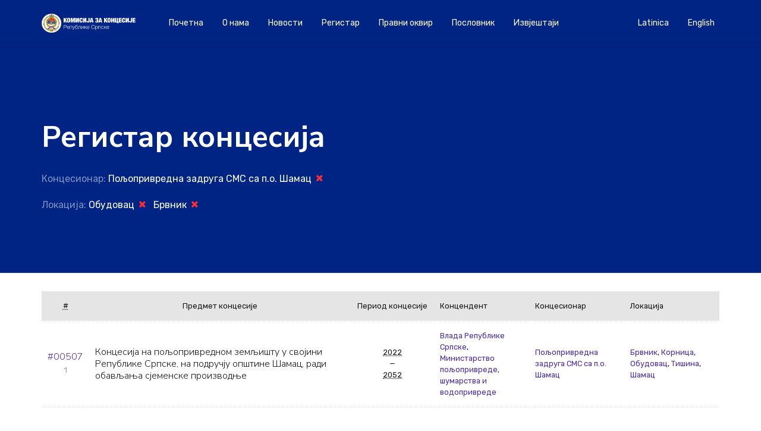

--- FILE ---
content_type: text/html; charset=UTF-8
request_url: https://koncesije-rs.org/registar_koncesija/?knar=1796&l=635,1797
body_size: 7987
content:

<!DOCTYPE html>
<html lang="en">

<head>
  <meta charset="UTF-8">
  <meta name="viewport" content="width=device-width, initial-scale=1, shrink-to-fit=no">
  <meta name='robots' content='index, follow, max-image-preview:large, max-snippet:-1, max-video-preview:-1' />
<!-- Jetpack Site Verification Tags -->
<meta name="google-site-verification" content="A-2QVoHho-b_fYVQZ9RVinp2LuEPvkpPJPZrVu7xuTM" />

	<!-- This site is optimized with the Yoast SEO plugin v19.13 - https://yoast.com/wordpress/plugins/seo/ -->
	<title>Концесије Archive : Комисија за концесије Републике Српске</title>
	<link rel="canonical" href="https://koncesije-rs.org/registar_koncesija/" />
	<link rel="next" href="https://koncesije-rs.org/registar_koncesija/page/2/" />
	<meta property="og:locale" content="sr_RS" />
	<meta property="og:type" content="website" />
	<meta property="og:title" content="Концесије Archive : Комисија за концесије Републике Српске" />
	<meta property="og:url" content="https://koncesije-rs.org/registar_koncesija/" />
	<meta property="og:site_name" content="Комисија за концесије Републике Српске" />
	<meta name="twitter:card" content="summary_large_image" />
	<script type="application/ld+json" class="yoast-schema-graph">{"@context":"https://schema.org","@graph":[{"@type":"CollectionPage","@id":"https://koncesije-rs.org/registar_koncesija/","url":"https://koncesije-rs.org/registar_koncesija/","name":"Концесије Archive : Комисија за концесије Републике Српске","isPartOf":{"@id":"https://koncesije-rs.org/#website"},"breadcrumb":{"@id":"https://koncesije-rs.org/registar_koncesija/#breadcrumb"},"inLanguage":"sr-RS"},{"@type":"BreadcrumbList","@id":"https://koncesije-rs.org/registar_koncesija/#breadcrumb","itemListElement":[{"@type":"ListItem","position":1,"name":"Home","item":"https://koncesije-rs.org/"},{"@type":"ListItem","position":2,"name":"Концесије"}]},{"@type":"WebSite","@id":"https://koncesije-rs.org/#website","url":"https://koncesije-rs.org/","name":"Комисија за концесије Републике Српске","description":"","publisher":{"@id":"https://koncesije-rs.org/#organization"},"potentialAction":[{"@type":"SearchAction","target":{"@type":"EntryPoint","urlTemplate":"https://koncesije-rs.org/?s={search_term_string}"},"query-input":"required name=search_term_string"}],"inLanguage":"sr-RS"},{"@type":"Organization","@id":"https://koncesije-rs.org/#organization","name":"Комисијa за концесије Републике Српске","url":"https://koncesije-rs.org/","logo":{"@type":"ImageObject","inLanguage":"sr-RS","@id":"https://koncesije-rs.org/#/schema/logo/image/","url":"https://koncesije-rs.org/wp-content/uploads/2019/07/radenko.jpg","contentUrl":"https://koncesije-rs.org/wp-content/uploads/2019/07/radenko.jpg","width":356,"height":356,"caption":"Комисијa за концесије Републике Српске"},"image":{"@id":"https://koncesije-rs.org/#/schema/logo/image/"}}]}</script>
	<!-- / Yoast SEO plugin. -->


<link rel='dns-prefetch' href='//maps.googleapis.com' />
<link rel='dns-prefetch' href='//stats.wp.com' />
<link rel='dns-prefetch' href='//cdn.jsdelivr.net' />
<link rel='dns-prefetch' href='//fonts.googleapis.com' />
<link rel="alternate" type="application/rss+xml" title="Комисија за концесије Републике Српске &raquo; довод за Концесије" href="https://koncesije-rs.org/registar_koncesija/feed/" />
<script type="text/javascript">
window._wpemojiSettings = {"baseUrl":"https:\/\/s.w.org\/images\/core\/emoji\/14.0.0\/72x72\/","ext":".png","svgUrl":"https:\/\/s.w.org\/images\/core\/emoji\/14.0.0\/svg\/","svgExt":".svg","source":{"concatemoji":"https:\/\/koncesije-rs.org\/wp-includes\/js\/wp-emoji-release.min.js?ver=6.3.7"}};
/*! This file is auto-generated */
!function(i,n){var o,s,e;function c(e){try{var t={supportTests:e,timestamp:(new Date).valueOf()};sessionStorage.setItem(o,JSON.stringify(t))}catch(e){}}function p(e,t,n){e.clearRect(0,0,e.canvas.width,e.canvas.height),e.fillText(t,0,0);var t=new Uint32Array(e.getImageData(0,0,e.canvas.width,e.canvas.height).data),r=(e.clearRect(0,0,e.canvas.width,e.canvas.height),e.fillText(n,0,0),new Uint32Array(e.getImageData(0,0,e.canvas.width,e.canvas.height).data));return t.every(function(e,t){return e===r[t]})}function u(e,t,n){switch(t){case"flag":return n(e,"\ud83c\udff3\ufe0f\u200d\u26a7\ufe0f","\ud83c\udff3\ufe0f\u200b\u26a7\ufe0f")?!1:!n(e,"\ud83c\uddfa\ud83c\uddf3","\ud83c\uddfa\u200b\ud83c\uddf3")&&!n(e,"\ud83c\udff4\udb40\udc67\udb40\udc62\udb40\udc65\udb40\udc6e\udb40\udc67\udb40\udc7f","\ud83c\udff4\u200b\udb40\udc67\u200b\udb40\udc62\u200b\udb40\udc65\u200b\udb40\udc6e\u200b\udb40\udc67\u200b\udb40\udc7f");case"emoji":return!n(e,"\ud83e\udef1\ud83c\udffb\u200d\ud83e\udef2\ud83c\udfff","\ud83e\udef1\ud83c\udffb\u200b\ud83e\udef2\ud83c\udfff")}return!1}function f(e,t,n){var r="undefined"!=typeof WorkerGlobalScope&&self instanceof WorkerGlobalScope?new OffscreenCanvas(300,150):i.createElement("canvas"),a=r.getContext("2d",{willReadFrequently:!0}),o=(a.textBaseline="top",a.font="600 32px Arial",{});return e.forEach(function(e){o[e]=t(a,e,n)}),o}function t(e){var t=i.createElement("script");t.src=e,t.defer=!0,i.head.appendChild(t)}"undefined"!=typeof Promise&&(o="wpEmojiSettingsSupports",s=["flag","emoji"],n.supports={everything:!0,everythingExceptFlag:!0},e=new Promise(function(e){i.addEventListener("DOMContentLoaded",e,{once:!0})}),new Promise(function(t){var n=function(){try{var e=JSON.parse(sessionStorage.getItem(o));if("object"==typeof e&&"number"==typeof e.timestamp&&(new Date).valueOf()<e.timestamp+604800&&"object"==typeof e.supportTests)return e.supportTests}catch(e){}return null}();if(!n){if("undefined"!=typeof Worker&&"undefined"!=typeof OffscreenCanvas&&"undefined"!=typeof URL&&URL.createObjectURL&&"undefined"!=typeof Blob)try{var e="postMessage("+f.toString()+"("+[JSON.stringify(s),u.toString(),p.toString()].join(",")+"));",r=new Blob([e],{type:"text/javascript"}),a=new Worker(URL.createObjectURL(r),{name:"wpTestEmojiSupports"});return void(a.onmessage=function(e){c(n=e.data),a.terminate(),t(n)})}catch(e){}c(n=f(s,u,p))}t(n)}).then(function(e){for(var t in e)n.supports[t]=e[t],n.supports.everything=n.supports.everything&&n.supports[t],"flag"!==t&&(n.supports.everythingExceptFlag=n.supports.everythingExceptFlag&&n.supports[t]);n.supports.everythingExceptFlag=n.supports.everythingExceptFlag&&!n.supports.flag,n.DOMReady=!1,n.readyCallback=function(){n.DOMReady=!0}}).then(function(){return e}).then(function(){var e;n.supports.everything||(n.readyCallback(),(e=n.source||{}).concatemoji?t(e.concatemoji):e.wpemoji&&e.twemoji&&(t(e.twemoji),t(e.wpemoji)))}))}((window,document),window._wpemojiSettings);
</script>
<style type="text/css">
img.wp-smiley,
img.emoji {
	display: inline !important;
	border: none !important;
	box-shadow: none !important;
	height: 1em !important;
	width: 1em !important;
	margin: 0 0.07em !important;
	vertical-align: -0.1em !important;
	background: none !important;
	padding: 0 !important;
}
</style>
	<link rel='stylesheet' id='wp-block-library-css' href='https://koncesije-rs.org/wp-includes/css/dist/block-library/style.min.css?ver=6.3.7' type='text/css' media='all' />
<style id='wp-block-library-inline-css' type='text/css'>
.has-text-align-justify{text-align:justify;}
</style>
<style id='io-documents-io-documents-style-inline-css' type='text/css'>
/*!***************************************************************************************************************************************************************************************************************************************!*\
  !*** css ./node_modules/css-loader/dist/cjs.js??ruleSet[1].rules[3].use[1]!./node_modules/postcss-loader/dist/cjs.js??ruleSet[1].rules[3].use[2]!./node_modules/sass-loader/dist/cjs.js??ruleSet[1].rules[3].use[3]!./src/style.scss ***!
  \***************************************************************************************************************************************************************************************************************************************/
/**
 * The following styles get applied both on the front of your site
 * and in the editor.
 *
 * Replace them with your own styles or remove the file completely.
 */
.wp-block-io-documents-io-documents {
  background-color: #21759b;
  color: #fff;
  padding: 2px;
}

/*# sourceMappingURL=style-index.css.map*/
</style>
<link rel='stylesheet' id='mediaelement-css' href='https://koncesije-rs.org/wp-includes/js/mediaelement/mediaelementplayer-legacy.min.css?ver=4.2.17' type='text/css' media='all' />
<link rel='stylesheet' id='wp-mediaelement-css' href='https://koncesije-rs.org/wp-includes/js/mediaelement/wp-mediaelement.min.css?ver=6.3.7' type='text/css' media='all' />
<style id='jetpack-sharing-buttons-style-inline-css' type='text/css'>
.jetpack-sharing-buttons__services-list{display:flex;flex-direction:row;flex-wrap:wrap;gap:0;list-style-type:none;margin:5px;padding:0}.jetpack-sharing-buttons__services-list.has-small-icon-size{font-size:12px}.jetpack-sharing-buttons__services-list.has-normal-icon-size{font-size:16px}.jetpack-sharing-buttons__services-list.has-large-icon-size{font-size:24px}.jetpack-sharing-buttons__services-list.has-huge-icon-size{font-size:36px}@media print{.jetpack-sharing-buttons__services-list{display:none!important}}.editor-styles-wrapper .wp-block-jetpack-sharing-buttons{gap:0;padding-inline-start:0}ul.jetpack-sharing-buttons__services-list.has-background{padding:1.25em 2.375em}
</style>
<style id='classic-theme-styles-inline-css' type='text/css'>
/*! This file is auto-generated */
.wp-block-button__link{color:#fff;background-color:#32373c;border-radius:9999px;box-shadow:none;text-decoration:none;padding:calc(.667em + 2px) calc(1.333em + 2px);font-size:1.125em}.wp-block-file__button{background:#32373c;color:#fff;text-decoration:none}
</style>
<style id='global-styles-inline-css' type='text/css'>
body{--wp--preset--color--black: #000000;--wp--preset--color--cyan-bluish-gray: #abb8c3;--wp--preset--color--white: #ffffff;--wp--preset--color--pale-pink: #f78da7;--wp--preset--color--vivid-red: #cf2e2e;--wp--preset--color--luminous-vivid-orange: #ff6900;--wp--preset--color--luminous-vivid-amber: #fcb900;--wp--preset--color--light-green-cyan: #7bdcb5;--wp--preset--color--vivid-green-cyan: #00d084;--wp--preset--color--pale-cyan-blue: #8ed1fc;--wp--preset--color--vivid-cyan-blue: #0693e3;--wp--preset--color--vivid-purple: #9b51e0;--wp--preset--gradient--vivid-cyan-blue-to-vivid-purple: linear-gradient(135deg,rgba(6,147,227,1) 0%,rgb(155,81,224) 100%);--wp--preset--gradient--light-green-cyan-to-vivid-green-cyan: linear-gradient(135deg,rgb(122,220,180) 0%,rgb(0,208,130) 100%);--wp--preset--gradient--luminous-vivid-amber-to-luminous-vivid-orange: linear-gradient(135deg,rgba(252,185,0,1) 0%,rgba(255,105,0,1) 100%);--wp--preset--gradient--luminous-vivid-orange-to-vivid-red: linear-gradient(135deg,rgba(255,105,0,1) 0%,rgb(207,46,46) 100%);--wp--preset--gradient--very-light-gray-to-cyan-bluish-gray: linear-gradient(135deg,rgb(238,238,238) 0%,rgb(169,184,195) 100%);--wp--preset--gradient--cool-to-warm-spectrum: linear-gradient(135deg,rgb(74,234,220) 0%,rgb(151,120,209) 20%,rgb(207,42,186) 40%,rgb(238,44,130) 60%,rgb(251,105,98) 80%,rgb(254,248,76) 100%);--wp--preset--gradient--blush-light-purple: linear-gradient(135deg,rgb(255,206,236) 0%,rgb(152,150,240) 100%);--wp--preset--gradient--blush-bordeaux: linear-gradient(135deg,rgb(254,205,165) 0%,rgb(254,45,45) 50%,rgb(107,0,62) 100%);--wp--preset--gradient--luminous-dusk: linear-gradient(135deg,rgb(255,203,112) 0%,rgb(199,81,192) 50%,rgb(65,88,208) 100%);--wp--preset--gradient--pale-ocean: linear-gradient(135deg,rgb(255,245,203) 0%,rgb(182,227,212) 50%,rgb(51,167,181) 100%);--wp--preset--gradient--electric-grass: linear-gradient(135deg,rgb(202,248,128) 0%,rgb(113,206,126) 100%);--wp--preset--gradient--midnight: linear-gradient(135deg,rgb(2,3,129) 0%,rgb(40,116,252) 100%);--wp--preset--font-size--small: 13px;--wp--preset--font-size--medium: 20px;--wp--preset--font-size--large: 36px;--wp--preset--font-size--x-large: 42px;--wp--preset--spacing--20: 0.44rem;--wp--preset--spacing--30: 0.67rem;--wp--preset--spacing--40: 1rem;--wp--preset--spacing--50: 1.5rem;--wp--preset--spacing--60: 2.25rem;--wp--preset--spacing--70: 3.38rem;--wp--preset--spacing--80: 5.06rem;--wp--preset--shadow--natural: 6px 6px 9px rgba(0, 0, 0, 0.2);--wp--preset--shadow--deep: 12px 12px 50px rgba(0, 0, 0, 0.4);--wp--preset--shadow--sharp: 6px 6px 0px rgba(0, 0, 0, 0.2);--wp--preset--shadow--outlined: 6px 6px 0px -3px rgba(255, 255, 255, 1), 6px 6px rgba(0, 0, 0, 1);--wp--preset--shadow--crisp: 6px 6px 0px rgba(0, 0, 0, 1);}:where(.is-layout-flex){gap: 0.5em;}:where(.is-layout-grid){gap: 0.5em;}body .is-layout-flow > .alignleft{float: left;margin-inline-start: 0;margin-inline-end: 2em;}body .is-layout-flow > .alignright{float: right;margin-inline-start: 2em;margin-inline-end: 0;}body .is-layout-flow > .aligncenter{margin-left: auto !important;margin-right: auto !important;}body .is-layout-constrained > .alignleft{float: left;margin-inline-start: 0;margin-inline-end: 2em;}body .is-layout-constrained > .alignright{float: right;margin-inline-start: 2em;margin-inline-end: 0;}body .is-layout-constrained > .aligncenter{margin-left: auto !important;margin-right: auto !important;}body .is-layout-constrained > :where(:not(.alignleft):not(.alignright):not(.alignfull)){max-width: var(--wp--style--global--content-size);margin-left: auto !important;margin-right: auto !important;}body .is-layout-constrained > .alignwide{max-width: var(--wp--style--global--wide-size);}body .is-layout-flex{display: flex;}body .is-layout-flex{flex-wrap: wrap;align-items: center;}body .is-layout-flex > *{margin: 0;}body .is-layout-grid{display: grid;}body .is-layout-grid > *{margin: 0;}:where(.wp-block-columns.is-layout-flex){gap: 2em;}:where(.wp-block-columns.is-layout-grid){gap: 2em;}:where(.wp-block-post-template.is-layout-flex){gap: 1.25em;}:where(.wp-block-post-template.is-layout-grid){gap: 1.25em;}.has-black-color{color: var(--wp--preset--color--black) !important;}.has-cyan-bluish-gray-color{color: var(--wp--preset--color--cyan-bluish-gray) !important;}.has-white-color{color: var(--wp--preset--color--white) !important;}.has-pale-pink-color{color: var(--wp--preset--color--pale-pink) !important;}.has-vivid-red-color{color: var(--wp--preset--color--vivid-red) !important;}.has-luminous-vivid-orange-color{color: var(--wp--preset--color--luminous-vivid-orange) !important;}.has-luminous-vivid-amber-color{color: var(--wp--preset--color--luminous-vivid-amber) !important;}.has-light-green-cyan-color{color: var(--wp--preset--color--light-green-cyan) !important;}.has-vivid-green-cyan-color{color: var(--wp--preset--color--vivid-green-cyan) !important;}.has-pale-cyan-blue-color{color: var(--wp--preset--color--pale-cyan-blue) !important;}.has-vivid-cyan-blue-color{color: var(--wp--preset--color--vivid-cyan-blue) !important;}.has-vivid-purple-color{color: var(--wp--preset--color--vivid-purple) !important;}.has-black-background-color{background-color: var(--wp--preset--color--black) !important;}.has-cyan-bluish-gray-background-color{background-color: var(--wp--preset--color--cyan-bluish-gray) !important;}.has-white-background-color{background-color: var(--wp--preset--color--white) !important;}.has-pale-pink-background-color{background-color: var(--wp--preset--color--pale-pink) !important;}.has-vivid-red-background-color{background-color: var(--wp--preset--color--vivid-red) !important;}.has-luminous-vivid-orange-background-color{background-color: var(--wp--preset--color--luminous-vivid-orange) !important;}.has-luminous-vivid-amber-background-color{background-color: var(--wp--preset--color--luminous-vivid-amber) !important;}.has-light-green-cyan-background-color{background-color: var(--wp--preset--color--light-green-cyan) !important;}.has-vivid-green-cyan-background-color{background-color: var(--wp--preset--color--vivid-green-cyan) !important;}.has-pale-cyan-blue-background-color{background-color: var(--wp--preset--color--pale-cyan-blue) !important;}.has-vivid-cyan-blue-background-color{background-color: var(--wp--preset--color--vivid-cyan-blue) !important;}.has-vivid-purple-background-color{background-color: var(--wp--preset--color--vivid-purple) !important;}.has-black-border-color{border-color: var(--wp--preset--color--black) !important;}.has-cyan-bluish-gray-border-color{border-color: var(--wp--preset--color--cyan-bluish-gray) !important;}.has-white-border-color{border-color: var(--wp--preset--color--white) !important;}.has-pale-pink-border-color{border-color: var(--wp--preset--color--pale-pink) !important;}.has-vivid-red-border-color{border-color: var(--wp--preset--color--vivid-red) !important;}.has-luminous-vivid-orange-border-color{border-color: var(--wp--preset--color--luminous-vivid-orange) !important;}.has-luminous-vivid-amber-border-color{border-color: var(--wp--preset--color--luminous-vivid-amber) !important;}.has-light-green-cyan-border-color{border-color: var(--wp--preset--color--light-green-cyan) !important;}.has-vivid-green-cyan-border-color{border-color: var(--wp--preset--color--vivid-green-cyan) !important;}.has-pale-cyan-blue-border-color{border-color: var(--wp--preset--color--pale-cyan-blue) !important;}.has-vivid-cyan-blue-border-color{border-color: var(--wp--preset--color--vivid-cyan-blue) !important;}.has-vivid-purple-border-color{border-color: var(--wp--preset--color--vivid-purple) !important;}.has-vivid-cyan-blue-to-vivid-purple-gradient-background{background: var(--wp--preset--gradient--vivid-cyan-blue-to-vivid-purple) !important;}.has-light-green-cyan-to-vivid-green-cyan-gradient-background{background: var(--wp--preset--gradient--light-green-cyan-to-vivid-green-cyan) !important;}.has-luminous-vivid-amber-to-luminous-vivid-orange-gradient-background{background: var(--wp--preset--gradient--luminous-vivid-amber-to-luminous-vivid-orange) !important;}.has-luminous-vivid-orange-to-vivid-red-gradient-background{background: var(--wp--preset--gradient--luminous-vivid-orange-to-vivid-red) !important;}.has-very-light-gray-to-cyan-bluish-gray-gradient-background{background: var(--wp--preset--gradient--very-light-gray-to-cyan-bluish-gray) !important;}.has-cool-to-warm-spectrum-gradient-background{background: var(--wp--preset--gradient--cool-to-warm-spectrum) !important;}.has-blush-light-purple-gradient-background{background: var(--wp--preset--gradient--blush-light-purple) !important;}.has-blush-bordeaux-gradient-background{background: var(--wp--preset--gradient--blush-bordeaux) !important;}.has-luminous-dusk-gradient-background{background: var(--wp--preset--gradient--luminous-dusk) !important;}.has-pale-ocean-gradient-background{background: var(--wp--preset--gradient--pale-ocean) !important;}.has-electric-grass-gradient-background{background: var(--wp--preset--gradient--electric-grass) !important;}.has-midnight-gradient-background{background: var(--wp--preset--gradient--midnight) !important;}.has-small-font-size{font-size: var(--wp--preset--font-size--small) !important;}.has-medium-font-size{font-size: var(--wp--preset--font-size--medium) !important;}.has-large-font-size{font-size: var(--wp--preset--font-size--large) !important;}.has-x-large-font-size{font-size: var(--wp--preset--font-size--x-large) !important;}
.wp-block-navigation a:where(:not(.wp-element-button)){color: inherit;}
:where(.wp-block-post-template.is-layout-flex){gap: 1.25em;}:where(.wp-block-post-template.is-layout-grid){gap: 1.25em;}
:where(.wp-block-columns.is-layout-flex){gap: 2em;}:where(.wp-block-columns.is-layout-grid){gap: 2em;}
.wp-block-pullquote{font-size: 1.5em;line-height: 1.6;}
</style>
<link rel='stylesheet' id='io-plugin-docs-css' href='https://koncesije-rs.org/wp-content/plugins/io-documents/css/style.css?ver=1.0.0' type='text/css' media='all' />
<link rel='stylesheet' id='bootstrap-css' href='https://cdn.jsdelivr.net/npm/bootstrap@5.1.3/dist/css/bootstrap.min.css?ver=1.0.0' type='text/css' media='all' />
<link rel='stylesheet' id='related-styles-css' href='https://koncesije-rs.org/wp-content/plugins/registar/style.css?ver=6.3.7' type='text/css' media='all' />
<link rel='stylesheet' id='dashicons-css' href='https://koncesije-rs.org/wp-includes/css/dashicons.min.css?ver=6.3.7' type='text/css' media='all' />
<link rel='stylesheet' id='iodata-vendor-css' href='https://koncesije-rs.org/wp-content/themes/koncesije/css/vendor.css?ver=6.3.7' type='text/css' media='all' />
<link rel='stylesheet' id='iodata-style-css' href='https://koncesije-rs.org/wp-content/themes/koncesije/style.css?ver=6.3.7' type='text/css' media='all' />
<link rel='stylesheet' id='iodata-font1-css' href='https://fonts.googleapis.com/css?family=Rubik%3A300%2C400%2C700&#038;ver=6.3.7' type='text/css' media='all' />
<link rel='stylesheet' id='iodata-font2-css' href='https://fonts.googleapis.com/css?family=Nunito+Sans%3A300%2C400%2C500%2C700&#038;ver=6.3.7' type='text/css' media='all' />
<link rel='stylesheet' id='iodata-font3-css' href='https://fonts.googleapis.com/css?family=Roboto+Mono&#038;ver=6.3.7' type='text/css' media='all' />
<link rel='stylesheet' id='jetpack_css-css' href='https://koncesije-rs.org/wp-content/plugins/jetpack/css/jetpack.css?ver=13.3.2' type='text/css' media='all' />
<script type='text/javascript' src='https://koncesije-rs.org/wp-content/themes/koncesije/js/vendor.js?ver=6.3.7' id='iodata-js-vendor-js'></script>
<script type='text/javascript' src='https://koncesije-rs.org/wp-content/themes/koncesije/js/app.js?ver=6.3.7' id='iodata-app-js'></script>
<script src="https://maps.googleapis.com/maps/api/js?key=AIzaSyBnjMqJHrgVLfuYYDmucsa1tGB307u4YLI&#038;callback=initMap&#038;ver=6.3.7" defer="defer" type="text/javascript"></script>
<link rel="https://api.w.org/" href="https://koncesije-rs.org/wp-json/" /><link rel="EditURI" type="application/rsd+xml" title="RSD" href="https://koncesije-rs.org/xmlrpc.php?rsd" />
	<style>img#wpstats{display:none}</style>
				<style type="text/css" id="wp-custom-css">
			.smallGallery img{
		width: 25%!important;
  	margin: 1rem auto;
}

		</style>
		  <!-- Global site tag (gtag.js) - Google Analytics -->
  <script async src="https://www.googletagmanager.com/gtag/js?id=UA-44922228-4"></script>
  <script>
    window.dataLayer = window.dataLayer || [];

    function gtag() {
      dataLayer.push(arguments);
    }
    gtag('js', new Date());

    gtag('config', 'UA-44922228-4');
  </script>

</head>

<body class="archive post-type-archive post-type-archive-registar_koncesija">
  <!-- header -->
  <header class="header-sticky header-dark d-print-none">
    <div class="container">
      <nav class="navbar navbar-expand-lg navbar-dark">
        <a class="navbar-brand" href="https://koncesije-rs.org/">
          <img class="navbar-logo navbar-logo-light" src="https://koncesije-rs.org/wp-content/themes/koncesije/img/seal-light-sr.svg" alt="Комисија за концесије Републике Српске">
          <img class="navbar-logo navbar-logo-dark" src="https://koncesije-rs.org/wp-content/themes/koncesije/img/seal-dark-sr.svg" alt="Комисија за концесије Републике Српске">
        </a>
        <button class="navbar-toggler" type="button" data-toggle="collapse" data-target="#navbarSupportedContent" aria-controls="navbarSupportedContent" aria-expanded="false" aria-label="Toggle navigation"><span class="burger"><span></span></span></button>

        <div class="collapse navbar-collapse" id="navbarSupportedContent">
          <ul class="navbar-nav align-items-center mr-auto">
            <li id="menu-item-154" class="menu-item menu-item-type-post_type menu-item-object-page menu-item-154 nav-item"><a href="https://koncesije-rs.org/%d0%bf%d0%be%d1%87%d0%b5%d1%82%d0%bd%d0%b0/" class="nav-link">Почетна</a></li>
<li id="menu-item-123" class="menu-item menu-item-type-post_type menu-item-object-page menu-item-123 nav-item"><a href="https://koncesije-rs.org/o-nama/" class="nav-link">O нама</a></li>
<li id="menu-item-1435" class="menu-item menu-item-type-taxonomy menu-item-object-category menu-item-1435 nav-item"><a href="https://koncesije-rs.org/category/novosti/" class="nav-link">Новости</a></li>
<li id="menu-item-5352" class="menu-item menu-item-type-custom menu-item-object-custom menu-item-5352 nav-item"><a href="https://koncesije-rs.org/registar_koncesija/" class="nav-link">Регистар</a></li>
<li id="menu-item-124" class="menu-item menu-item-type-post_type menu-item-object-page menu-item-124 nav-item"><a href="https://koncesije-rs.org/zakoni-i-pravilnici/" class="nav-link">Правни оквир</a></li>
<li id="menu-item-125" class="menu-item menu-item-type-post_type menu-item-object-page menu-item-125 nav-item"><a href="https://koncesije-rs.org/poslovnik/" class="nav-link">Пословник</a></li>
<li id="menu-item-126" class="menu-item menu-item-type-taxonomy menu-item-object-category menu-item-126 nav-item"><a href="https://koncesije-rs.org/category/izvjestaj/" class="nav-link">Извјештаји</a></li>
          </ul>

          <ul class="navbar-nav align-items-center mr-0">
            <li class="nav-item"><a class="nav-link" href="/bs" role="button">Latinica</a></li><li class="nav-item"><a class="nav-link" href="/en" role="button">English</a></li>          </ul>
        </div>
      </nav>
    </div>
  </header>
<!-- header -->
<section class="hero hero-with-header separator-bottom d-print-none" id="post-6603">
  <div class="image image-overlay image-scrolling bg-blue" style="background-image:url()" data--100-bottom-top="transform: translateY(0%);" data-top-bottom="transform: translateY(25%);"></div>
  <div class="container">
    <div class="row">
      <div class="col text-white">
        <h1 class="font-weight-bold">
          Регистар концесија        </h1>
        <p>Концесионар: <a href="?&#038;l=635,1797">Пољопривредна задруга СМС са п.о. Шамац <i class="icon-close  fs-16 text-red ml-0 mr-1"></i></a><p>Локација: <a href="?&#038;knar=1796&#038;l=1797">Обудовац <i class="icon-close  fs-16 text-red ml-0 mr-1"></i></a><a href="?&#038;knar=1796&#038;l=635">Брвник <i class="icon-close  fs-16 text-red ml-0 mr-1"></i></a>      </div>
    </div>
  </div>
</section>

<style>
  .dashicons-dismiss {
    color: #fc2c38
  }

  .dashicons-clock {
    color: #808080;
  }

  .dashicons-yes-alt {
    color: #54af5d
  }
</style>

<div class="container mt-3 pb-4 mb-4">
  <div class="row">
    <div class="col-md-12">
              <table class="tbl2">
          <tr>
            <th class="text-center small"><abbr title=" koncesioni-list">#</abbr></th>
            <th class="text-md-center small">Предмет концесије</th>
            <th width="140" class="text-center small">Период концесије</th>
            <th width="160" class="small">Концендент</th>
            <th width="160" class="small">Концесионар</th>
            <th width="160" class="small">Локација</th>
          </tr>
                      <tr>
              <td width="50" class="text-center">
                
                <h1 class="h6 mb-0"><a href="/registar_koncesija/5688?lang=sr">#00507</a></h1>
                <small>1</small>
              </td>
              <td>
                <h2 class="h6 mb-0">Концесија на пољопривредном земљишту у својини Републике Српске, на подручју општине Шамац, ради обављања сјеменске производње</h2>
                              </td>
              <td class="text-md-center small">
                <abbr title="2022">
                  2022                </abbr>
                <br />&mdash;<br />
                <abbr title="2052">
                  2052                </abbr>
              <td class="small">
                <a href="?&#038;knar=1796&#038;kdnt=423&#038;l=635,1797">Влада Републике Српске</a>, <a href="?&#038;knar=1796&#038;kdnt=331&#038;l=635,1797">Министарство пољопривреде, шумарства и водопривреде</a>              </td>
              <td class="small">
                <a href="?&#038;knar=1796&#038;l=635,1797">Пољопривредна задруга СМС са п.о. Шамац</a>              </td>
              <td class="small">
                <a href="?&#038;knar=1796&#038;l=635,1797">Брвник</a>, <a href="?&#038;knar=1796&#038;l=635,1797,1798">Корница</a>, <a href="?&#038;knar=1796&#038;l=635,1797">Обудовац</a>, <a href="?&#038;knar=1796&#038;l=635,1797,1053">Тишина</a>, <a href="?&#038;knar=1796&#038;l=635,1797,634">Шамац</a>              </td>
            </tr>
                  </table>
          </div>
    <div class="boxed bg-white paginator mb-3">
          </div>
  </div>
</div>
</div>

<section class="map py-10 mt-0">
  <div class="container">
    <div class="row">
      <div class="col-lg-5">
        <div class="boxed p-5">
          <h2>
            Контакт          </h2>
          <a name="kontakt"></a>
          <ul class="list-group list-group--line">
            <li class="list-group-item d-flex align-items-center">
              <i class="icon-map-pin2 fs-24 text-blue"></i>
              <span>Трг јасеновачких жртава 4<br />78 000 Бања Лука, БА</span>              
            </li>
            <li class="list-group-item d-flex align-items-center">
              <i class="icon-mail fs-24 text-blue"></i>
              <span>k&#111;m&#105;&#115;&#105;j&#097;&#064;ko&#110;&#099;e&#115;ije&#045;&#114;&#115;.or&#103;</span>
            </li>
            <li class="list-group-item d-flex align-items-center">
              <i class="icon-phone2 fs-24 text-blue"></i>
              <span>+387 51 247 408</span>
            </li>
            <!-- <li class="list-group-item d-flex align-items-center">
              <i class="icon-printer fs-24 text-blue"></i>
              <span>+387 51 490-481</span>
            </li> -->
          </ul>
        </div>
      </div>
    </div>
  </div>
  <div id="map" class="map-area"></div>
  <script>
    function initMap() {
       // Styles a map in night mode.
      var map = new google.maps.Map(document.getElementById('map'), {
        center: {lat: 44.7752197844836, lng: 17.192874200499716},
        zoom: 16,
        disableDefaultUI: true,
        styles: [
          {
            "elementType": "geometry",
            "stylers": [
              {
                "color": "#f5f5f5"
              }
            ]
          },
          {
            "elementType": "labels.icon",
            "stylers": [
              {
                "visibility": "off"
              }
            ]
          },
          {
            "elementType": "labels.text.fill",
            "stylers": [
              {
                "color": "#616161"
              }
            ]
          },
          {
            "elementType": "labels.text.stroke",
            "stylers": [
              {
                "color": "#f5f5f5"
              }
            ]
          },
          {
            "featureType": "administrative.land_parcel",
            "elementType": "labels.text.fill",
            "stylers": [
              {
                "color": "#bdbdbd"
              }
            ]
          },
          {
            "featureType": "poi",
            "elementType": "geometry",
            "stylers": [
              {
                "color": "#eeeeee"
              }
            ]
          },
          {
            "featureType": "poi",
            "elementType": "labels.text.fill",
            "stylers": [
              {
                "color": "#757575"
              }
            ]
          },
          {
            "featureType": "poi.park",
            "elementType": "geometry",
            "stylers": [
              {
                "color": "#e5e5e5"
              }
            ]
          },
          {
            "featureType": "poi.park",
            "elementType": "labels.text.fill",
            "stylers": [
              {
                "color": "#9e9e9e"
              }
            ]
          },
          {
            "featureType": "road",
            "elementType": "geometry",
            "stylers": [
              {
                "color": "#ffffff"
              }
            ]
          },
          {
            "featureType": "road.arterial",
            "elementType": "labels.text.fill",
            "stylers": [
              {
                "color": "#757575"
              }
            ]
          },
          {
            "featureType": "road.highway",
            "elementType": "geometry",
            "stylers": [
              {
                "color": "#dadada"
              }
            ]
          },
          {
            "featureType": "road.highway",
            "elementType": "labels.text.fill",
            "stylers": [
              {
                "color": "#616161"
              }
            ]
          },
          {
            "featureType": "road.local",
            "elementType": "labels.text.fill",
            "stylers": [
              {
                "color": "#9e9e9e"
              }
            ]
          },
          {
            "featureType": "transit.line",
            "elementType": "geometry",
            "stylers": [
              {
                "color": "#e5e5e5"
              }
            ]
          },
          {
            "featureType": "transit.station",
            "elementType": "geometry",
            "stylers": [
              {
                "color": "#eeeeee"
              }
            ]
          },
          {
            "featureType": "water",
            "elementType": "geometry",
            "stylers": [
              {
                "color": "#c9c9c9"
              }
            ]
          },
          {
            "featureType": "water",
            "elementType": "labels.text.fill",
            "stylers": [
              {
                "color": "#9e9e9e"
              }
            ]
          }
        ]
      });

      map.panBy(-200, -100);
      
      var pin ='https://koncesije-rs.org/wp-content/themes/koncesije/img/pin-blue.svg';

      var marker = new google.maps.Marker({
        position: map.getCenter(),
        icon: pin,
        map: map
      });
    }
  </script>
</section>




<!-- footer -->
<footer class="bg-dark text-white">

<div class="separator-top">
<div class="container py-5">
<div class="row justify-content-between align-items-center">
<div class="col-md-2 text-center">
  <img class="logo-sm" src="https://koncesije-rs.org/wp-content/themes/koncesije/img/seal-light-sr.svg" alt="Комисија за концесије Републике Српске">
</div>
<div class="col-md-5 text-center text-md-left">
  <ul class="nav">
    <li class="menu-item menu-item-type-post_type menu-item-object-page menu-item-154 nav-item"><a href="https://koncesije-rs.org/%d0%bf%d0%be%d1%87%d0%b5%d1%82%d0%bd%d0%b0/" class="nav-link">Почетна</a></li>
<li class="menu-item menu-item-type-post_type menu-item-object-page menu-item-123 nav-item"><a href="https://koncesije-rs.org/o-nama/" class="nav-link">O нама</a></li>
<li class="menu-item menu-item-type-taxonomy menu-item-object-category menu-item-1435 nav-item"><a href="https://koncesije-rs.org/category/novosti/" class="nav-link">Новости</a></li>
<li class="menu-item menu-item-type-custom menu-item-object-custom menu-item-5352 nav-item"><a href="https://koncesije-rs.org/registar_koncesija/" class="nav-link">Регистар</a></li>
<li class="menu-item menu-item-type-post_type menu-item-object-page menu-item-124 nav-item"><a href="https://koncesije-rs.org/zakoni-i-pravilnici/" class="nav-link">Правни оквир</a></li>
<li class="menu-item menu-item-type-post_type menu-item-object-page menu-item-125 nav-item"><a href="https://koncesije-rs.org/poslovnik/" class="nav-link">Пословник</a></li>
<li class="menu-item menu-item-type-taxonomy menu-item-object-category menu-item-126 nav-item"><a href="https://koncesije-rs.org/category/izvjestaj/" class="nav-link">Извјештаји</a></li>
  </ul>
</div>
<div class="col-md-5 text-center text-md-right">
  <span class="text-muted">&copy; 2019 Powered by </span> <a href="http://iodata.work">IO Data</a>
</div>
</div>
</div>
</div>
</footer>

<script type='text/javascript' src='https://stats.wp.com/e-202606.js' id='jetpack-stats-js' data-wp-strategy='defer'></script>
<script id="jetpack-stats-js-after" type="text/javascript">
_stq = window._stq || [];
_stq.push([ "view", JSON.parse("{\"v\":\"ext\",\"blog\":\"168043404\",\"post\":\"0\",\"tz\":\"0\",\"srv\":\"koncesije-rs.org\",\"j\":\"1:13.3.2\"}") ]);
_stq.push([ "clickTrackerInit", "168043404", "0" ]);
</script>

</body>
</html>